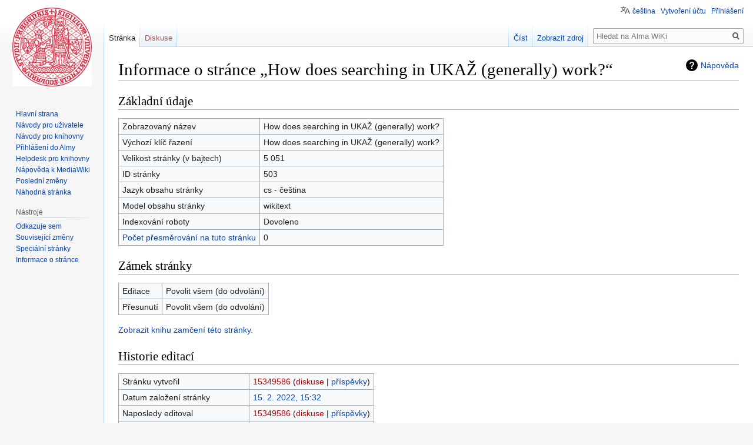

--- FILE ---
content_type: text/html; charset=UTF-8
request_url: https://wiki.alma.cuni.cz/index.php?title=How_does_searching_in_UKA%C5%BD_(generally)_work%3F&action=info
body_size: 5971
content:

<!DOCTYPE html>
<html class="client-nojs" lang="cs" dir="ltr">
<head>
<meta charset="UTF-8"/>
<title>Informace o stránce „How does searching in UKAŽ (generally) work?“ – Alma WiKi</title>
<script>document.documentElement.className="client-js";RLCONF={"wgBreakFrames":!0,"wgSeparatorTransformTable":[",\t."," \t,"],"wgDigitTransformTable":["",""],"wgDefaultDateFormat":"ČSN basic dt","wgMonthNames":["","leden","únor","březen","duben","květen","červen","červenec","srpen","září","říjen","listopad","prosinec"],"wgRequestId":"57b042b9bd3adfa6af168746","wgCSPNonce":!1,"wgCanonicalNamespace":"","wgCanonicalSpecialPageName":!1,"wgNamespaceNumber":0,"wgPageName":"How_does_searching_in_UKAŽ_(generally)_work?","wgTitle":"How does searching in UKAŽ (generally) work?","wgCurRevisionId":1864,"wgRevisionId":0,"wgArticleId":503,"wgIsArticle":!1,"wgIsRedirect":!1,"wgAction":"info","wgUserName":null,"wgUserGroups":["*"],"wgCategories":[],"wgPageContentLanguage":"cs","wgPageContentModel":"wikitext","wgRelevantPageName":"How_does_searching_in_UKAŽ_(generally)_work?","wgRelevantArticleId":503,"wgIsProbablyEditable":!1,"wgRelevantPageIsProbablyEditable":!1,
"wgRestrictionEdit":[],"wgRestrictionMove":[],"wgVisualEditor":{"pageLanguageCode":"cs","pageLanguageDir":"ltr","pageVariantFallbacks":"cs"},"wgULSAcceptLanguageList":[],"wgULSCurrentAutonym":"čeština","wgEditSubmitButtonLabelPublish":!1,"mlmLanguages":["en","cn","fr","it","nl","de"],"mlmLanguageFlags":{"cs":"/extensions/MultiLanguageManager/resources/images/CS.png","en":"/extensions/MultiLanguageManager/resources/images/GB.png","cn":"/extensions/MultiLanguageManager/resources/images/CN.png","fr":"/extensions/MultiLanguageManager/resources/images/FR.png","it":"/extensions/MultiLanguageManager/resources/images/IT.png","nl":"/extensions/MultiLanguageManager/resources/images/NL.png","de":"/extensions/MultiLanguageManager/resources/images/DE.png"},"wgULSPosition":"personal","wgULSisCompactLinksEnabled":!0};RLSTATE={"site.styles":"ready","noscript":"ready","user.styles":"ready","user":"ready","user.options":"loading","mediawiki.helplink":"ready","skins.vector.styles.legacy":"ready",
"ext.visualEditor.desktopArticleTarget.noscript":"ready","ext.mlm.styles":"ready","ext.uls.pt":"ready"};RLPAGEMODULES=["site","mediawiki.page.startup","mediawiki.page.ready","skins.vector.legacy.js","ext.visualEditor.desktopArticleTarget.init","ext.visualEditor.targetLoader","ext.mlm","ext.uls.compactlinks","ext.uls.interface"];</script>
<script>(RLQ=window.RLQ||[]).push(function(){mw.loader.implement("user.options@1hzgi",function($,jQuery,require,module){/*@nomin*/mw.user.tokens.set({"patrolToken":"+\\","watchToken":"+\\","csrfToken":"+\\"});mw.user.options.set({"variant":"cs"});
});});</script>
<link rel="stylesheet" href="/load.php?lang=cs&amp;modules=ext.mlm.styles%7Cext.uls.pt%7Cext.visualEditor.desktopArticleTarget.noscript%7Cmediawiki.helplink%7Cskins.vector.styles.legacy&amp;only=styles&amp;skin=vector"/>
<script async="" src="/load.php?lang=cs&amp;modules=startup&amp;only=scripts&amp;raw=1&amp;skin=vector"></script>
<meta name="ResourceLoaderDynamicStyles" content=""/>
<link rel="stylesheet" href="/load.php?lang=cs&amp;modules=site.styles&amp;only=styles&amp;skin=vector"/>
<meta name="generator" content="MediaWiki 1.35.1"/>
<meta name="robots" content="noindex,nofollow"/>
<link rel="shortcut icon" href="/favicon.ico"/>
<link rel="search" type="application/opensearchdescription+xml" href="/opensearch_desc.php" title="Alma WiKi (cs)"/>
<link rel="EditURI" type="application/rsd+xml" href="https://wiki.alma.cuni.cz/api.php?action=rsd"/>
<link rel="license" href="https://creativecommons.org/licenses/by/4.0/"/>
<link rel="alternate" type="application/atom+xml" title="Atom kanál Alma WiKi." href="/index.php?title=Speci%C3%A1ln%C3%AD:Posledn%C3%AD_zm%C4%9Bny&amp;feed=atom"/>
<!--[if lt IE 9]><script src="/resources/lib/html5shiv/html5shiv.js"></script><![endif]-->
</head>
<body class="mediawiki ltr sitedir-ltr mw-hide-empty-elt ns-0 ns-subject page-How_does_searching_in_UKAŽ_generally_work rootpage-How_does_searching_in_UKAŽ_generally_work skin-vector action-info skin-vector-legacy">
<div id="mw-page-base" class="noprint"></div>
<div id="mw-head-base" class="noprint"></div>
<div id="content" class="mw-body" role="main">
	<a id="top"></a>
	<div id="siteNotice" class="mw-body-content"></div>
	<div class="mw-indicators mw-body-content">
	<div id="mw-indicator-mw-helplink" class="mw-indicator"><a href="https://www.mediawiki.org/wiki/Special:MyLanguage/Page_information" target="_blank" class="mw-helplink">Nápověda</a></div>
	</div>
	<h1 id="firstHeading" class="firstHeading" lang="cs">Informace o stránce „How does searching in UKAŽ (generally) work?“</h1>
	<div id="bodyContent" class="mw-body-content">
		
		<div id="contentSub"></div>
		<div id="contentSub2"></div>
		
		<div id="jump-to-nav"></div>
		<a class="mw-jump-link" href="#mw-head">Skočit na navigaci</a>
		<a class="mw-jump-link" href="#searchInput">Skočit na vyhledávání</a>
		<div id="mw-content-text"><style>.mw-hiddenCategoriesExplanation { display: none; }</style>
<style>.mw-templatesUsedExplanation { display: none; }</style>
<h2 id="mw-pageinfo-header-basic"><span class="mw-headline" id="Z.C3.A1kladn.C3.AD_.C3.BAdaje">Základní údaje</span></h2>
<table class="wikitable mw-page-info">
<tr id="mw-pageinfo-display-title"><td style="vertical-align: top;">Zobrazovaný název</td><td>How does searching in UKAŽ (generally) work?</td></tr>
<tr id="mw-pageinfo-default-sort"><td style="vertical-align: top;">Výchozí klíč řazení</td><td>How does searching in UKAŽ (generally) work?</td></tr>
<tr id="mw-pageinfo-length"><td style="vertical-align: top;">Velikost stránky (v bajtech)</td><td>5 051</td></tr>
<tr id="mw-pageinfo-article-id"><td style="vertical-align: top;">ID stránky</td><td>503</td></tr>
<tr><td style="vertical-align: top;">Jazyk obsahu stránky</td><td>cs - čeština</td></tr>
<tr id="mw-pageinfo-content-model"><td style="vertical-align: top;">Model obsahu stránky</td><td>wikitext</td></tr>
<tr id="mw-pageinfo-robot-policy"><td style="vertical-align: top;">Indexování roboty</td><td>Dovoleno</td></tr>
<tr><td style="vertical-align: top;"><a href="/index.php?title=Speci%C3%A1ln%C3%AD:Co_odkazuje_na/How_does_searching_in_UKA%C5%BD_(generally)_work%3F&amp;hidelinks=1&amp;hidetrans=1" title="Speciální:Co odkazuje na/How does searching in UKAŽ (generally) work?">Počet přesměrování na tuto stránku</a></td><td>0</td></tr>
</table>
<h2 id="mw-pageinfo-header-restrictions"><span class="mw-headline" id="Z.C3.A1mek_str.C3.A1nky">Zámek stránky</span></h2>
<table class="wikitable mw-page-info">
<tr id="mw-restriction-edit"><td style="vertical-align: top;">Editace</td><td>Povolit všem (do odvolání)</td></tr>
<tr id="mw-restriction-move"><td style="vertical-align: top;">Přesunutí</td><td>Povolit všem (do odvolání)</td></tr>
</table>
<a href="/index.php?title=Speci%C3%A1ln%C3%AD:Protokolovac%C3%AD_z%C3%A1znamy&amp;type=protect&amp;page=How+does+searching+in+UKA%C5%BD+%28generally%29+work%3F" title="Speciální:Protokolovací záznamy">Zobrazit knihu zamčení této stránky.</a>
<h2 id="mw-pageinfo-header-edits"><span class="mw-headline" id="Historie_editac.C3.AD">Historie editací</span></h2>
<table class="wikitable mw-page-info">
<tr id="mw-pageinfo-firstuser"><td style="vertical-align: top;">Stránku vytvořil</td><td><a href="/index.php?title=U%C5%BEivatel:15349586&amp;action=edit&amp;redlink=1" class="new mw-userlink" title="Uživatel:15349586 (stránka neexistuje)"><bdi>15349586</bdi></a> <span class="mw-usertoollinks">(<a href="/index.php?title=Diskuse_s_u%C5%BEivatelem:15349586&amp;action=edit&amp;redlink=1" class="new mw-usertoollinks-talk" title="Diskuse s uživatelem:15349586 (stránka neexistuje)">diskuse</a> | <a href="/index.php?title=Speci%C3%A1ln%C3%AD:P%C5%99%C3%ADsp%C4%9Bvky/15349586" class="mw-usertoollinks-contribs" title="Speciální:Příspěvky/15349586">příspěvky</a>)</span></td></tr>
<tr id="mw-pageinfo-firsttime"><td style="vertical-align: top;">Datum založení stránky</td><td><a href="/index.php?title=How_does_searching_in_UKA%C5%BD_(generally)_work%3F&amp;oldid=1749" title="How does searching in UKAŽ (generally) work?">15. 2. 2022, 15:32</a></td></tr>
<tr id="mw-pageinfo-lastuser"><td style="vertical-align: top;">Naposledy editoval</td><td><a href="/index.php?title=U%C5%BEivatel:15349586&amp;action=edit&amp;redlink=1" class="new mw-userlink" title="Uživatel:15349586 (stránka neexistuje)"><bdi>15349586</bdi></a> <span class="mw-usertoollinks">(<a href="/index.php?title=Diskuse_s_u%C5%BEivatelem:15349586&amp;action=edit&amp;redlink=1" class="new mw-usertoollinks-talk" title="Diskuse s uživatelem:15349586 (stránka neexistuje)">diskuse</a> | <a href="/index.php?title=Speci%C3%A1ln%C3%AD:P%C5%99%C3%ADsp%C4%9Bvky/15349586" class="mw-usertoollinks-contribs" title="Speciální:Příspěvky/15349586">příspěvky</a>)</span></td></tr>
<tr id="mw-pageinfo-lasttime"><td style="vertical-align: top;">Datum poslední editace</td><td><a href="/index.php?title=How_does_searching_in_UKA%C5%BD_(generally)_work%3F&amp;oldid=1864" title="How does searching in UKAŽ (generally) work?">9. 3. 2022, 12:06</a></td></tr>
<tr id="mw-pageinfo-edits"><td style="vertical-align: top;">Celkový počet editací</td><td>10</td></tr>
<tr id="mw-pageinfo-authors"><td style="vertical-align: top;">Celkový počet různých autorů</td><td>1</td></tr>
<tr id="mw-pageinfo-recent-edits"><td style="vertical-align: top;">Počet nedávných (90 dní) editací</td><td>0</td></tr>
<tr id="mw-pageinfo-recent-authors"><td style="vertical-align: top;">Nedávný počet různých autorů</td><td>0</td></tr>
</table>
<h2 id="mw-pageinfo-header-properties"><span class="mw-headline" id="Vlastnosti_str.C3.A1nky">Vlastnosti stránky</span></h2>
<table class="wikitable mw-page-info">
<tr id="mw-pageinfo-templates"><td style="vertical-align: top;">Použité šablony (2)</td><td><div class="mw-templatesUsedExplanation"><p>Šablony použité na této stránce:
</p></div><ul>
<li><a href="/index.php?title=%C5%A0ablona:Note" title="Šablona:Note">Šablona:Note</a> (<a href="/index.php?title=%C5%A0ablona:Note&amp;action=edit" title="Šablona:Note">ukázat zdroj</a>) </li><li><a href="/index.php?title=%C5%A0ablona:Note/styles.css" title="Šablona:Note/styles.css">Šablona:Note/styles.css</a> (<a href="/index.php?title=%C5%A0ablona:Note/styles.css&amp;action=edit" title="Šablona:Note/styles.css">ukázat zdroj</a>) </li></ul></td></tr>
</table>
</div><div class="printfooter">Citováno z „<a dir="ltr" href="https://wiki.alma.cuni.cz/index.php?title=How_does_searching_in_UKAŽ_(generally)_work%3F">https://wiki.alma.cuni.cz/index.php?title=How_does_searching_in_UKAŽ_(generally)_work%3F</a>“</div>
		<div id="catlinks" class="catlinks catlinks-allhidden" data-mw="interface"></div>
	</div>
</div>

<div id="mw-navigation">
	<h2>Navigační menu</h2>
	<div id="mw-head">
		<!-- Please do not use role attribute as CSS selector, it is deprecated. -->
<nav id="p-personal" class="vector-menu" aria-labelledby="p-personal-label" role="navigation" 
	 >
	<h3 id="p-personal-label">
		<span>Osobní nástroje</span>
	</h3>
	<!-- Please do not use the .body class, it is deprecated. -->
	<div class="body vector-menu-content">
		<!-- Please do not use the .menu class, it is deprecated. -->
		<ul class="vector-menu-content-list"><li id="pt-uls" class="active"><a href="#" class="uls-trigger">čeština</a></li><li id="pt-createaccount"><a href="/index.php?title=Speci%C3%A1ln%C3%AD:Vytvo%C5%99it_%C3%BA%C4%8Det&amp;returnto=How+does+searching+in+UKA%C5%BD+%28generally%29+work%3F&amp;returntoquery=action%3Dinfo" title="Doporučujeme vytvořit si účet a přihlásit se, ovšem není to povinné">Vytvoření účtu</a></li><li id="pt-login"><a href="/index.php?title=Speci%C3%A1ln%C3%AD:P%C5%99ihl%C3%A1sit&amp;returnto=How+does+searching+in+UKA%C5%BD+%28generally%29+work%3F&amp;returntoquery=action%3Dinfo" title="Doporučujeme vám přihlásit se, ovšem není to povinné. [o]" accesskey="o">Přihlášení</a></li></ul>
		
	</div>
</nav>


		<div id="left-navigation">
			<!-- Please do not use role attribute as CSS selector, it is deprecated. -->
<nav id="p-namespaces" class="vector-menu vector-menu-tabs vectorTabs" aria-labelledby="p-namespaces-label" role="navigation" 
	 >
	<h3 id="p-namespaces-label">
		<span>Jmenné prostory</span>
	</h3>
	<!-- Please do not use the .body class, it is deprecated. -->
	<div class="body vector-menu-content">
		<!-- Please do not use the .menu class, it is deprecated. -->
		<ul class="vector-menu-content-list"><li id="ca-nstab-main" class="selected"><a href="/index.php?title=How_does_searching_in_UKA%C5%BD_(generally)_work%3F" title="Zobrazit obsahovou stránku [c]" accesskey="c">Stránka</a></li><li id="ca-talk" class="new"><a href="/index.php?title=Diskuse:How_does_searching_in_UKA%C5%BD_(generally)_work%3F&amp;action=edit&amp;redlink=1" rel="discussion" title="Diskuse ke stránce (stránka neexistuje) [t]" accesskey="t">Diskuse</a></li></ul>
		
	</div>
</nav>


			<!-- Please do not use role attribute as CSS selector, it is deprecated. -->
<nav id="p-variants" class="vector-menu-empty emptyPortlet vector-menu vector-menu-dropdown vectorMenu" aria-labelledby="p-variants-label" role="navigation" 
	 >
	<input type="checkbox" class="vector-menu-checkbox vectorMenuCheckbox" aria-labelledby="p-variants-label" />
	<h3 id="p-variants-label">
		<span>Varianty</span>
	</h3>
	<!-- Please do not use the .body class, it is deprecated. -->
	<div class="body vector-menu-content">
		<!-- Please do not use the .menu class, it is deprecated. -->
		<ul class="menu vector-menu-content-list"></ul>
		
	</div>
</nav>


		</div>
		<div id="right-navigation">
			<!-- Please do not use role attribute as CSS selector, it is deprecated. -->
<nav id="p-views" class="vector-menu vector-menu-tabs vectorTabs" aria-labelledby="p-views-label" role="navigation" 
	 >
	<h3 id="p-views-label">
		<span>Zobrazení</span>
	</h3>
	<!-- Please do not use the .body class, it is deprecated. -->
	<div class="body vector-menu-content">
		<!-- Please do not use the .menu class, it is deprecated. -->
		<ul class="vector-menu-content-list"><li id="ca-view" class="collapsible"><a href="/index.php?title=How_does_searching_in_UKA%C5%BD_(generally)_work%3F">Číst</a></li><li id="ca-viewsource" class="collapsible"><a href="/index.php?title=How_does_searching_in_UKA%C5%BD_(generally)_work%3F&amp;action=edit" title="Tato stránka je zamčena. Můžete si prohlédnout její zdrojový kód. [e]" accesskey="e">Zobrazit zdroj</a></li><li id="ca-history" class="collapsible"><a href="/index.php?title=How_does_searching_in_UKA%C5%BD_(generally)_work%3F&amp;action=history" title="Starší verze této stránky. [h]" accesskey="h">Zobrazit historii</a></li></ul>
		
	</div>
</nav>


			<!-- Please do not use role attribute as CSS selector, it is deprecated. -->
<nav id="p-cactions" class="vector-menu-empty emptyPortlet vector-menu vector-menu-dropdown vectorMenu" aria-labelledby="p-cactions-label" role="navigation" 
	 >
	<input type="checkbox" class="vector-menu-checkbox vectorMenuCheckbox" aria-labelledby="p-cactions-label" />
	<h3 id="p-cactions-label">
		<span>Další</span>
	</h3>
	<!-- Please do not use the .body class, it is deprecated. -->
	<div class="body vector-menu-content">
		<!-- Please do not use the .menu class, it is deprecated. -->
		<ul class="menu vector-menu-content-list"></ul>
		
	</div>
</nav>


			<div id="p-search" role="search">
	<h3 >
		<label for="searchInput">Hledat</label>
	</h3>
	<form action="/index.php" id="searchform">
		<div id="simpleSearch">
			<input type="search" name="search" placeholder="Hledat na Alma WiKi" title="Prohledat tuto wiki [f]" accesskey="f" id="searchInput"/>
			<input type="hidden" name="title" value="Speciální:Hledání">
			<input type="submit" name="fulltext" value="Hledat" title="Hledat stránky s tímto textem" id="mw-searchButton" class="searchButton mw-fallbackSearchButton"/>
			<input type="submit" name="go" value="Jít na" title="Jít na stránku s tímto názvem, pokud existuje" id="searchButton" class="searchButton"/>
		</div>
	</form>
</div>

		</div>
	</div>
	
<div id="mw-panel">
	<div id="p-logo" role="banner">
		<a  title="Navštívit Hlavní stranu" class="mw-wiki-logo" href="/index.php?title=Hlavn%C3%AD_strana"></a>
	</div>
	<!-- Please do not use role attribute as CSS selector, it is deprecated. -->
<nav id="p-NAVIGATION" class="vector-menu vector-menu-portal portal portal-first" aria-labelledby="p-NAVIGATION-label" role="navigation" 
	 >
	<h3 id="p-NAVIGATION-label">
		<span>NAVIGATION</span>
	</h3>
	<!-- Please do not use the .body class, it is deprecated. -->
	<div class="body vector-menu-content">
		<!-- Please do not use the .menu class, it is deprecated. -->
		<ul class="vector-menu-content-list"><li id="n-mainpage-description"><a href="/index.php?title=Hlavn%C3%AD_strana" title="Přejít na hlavní stranu [z]" accesskey="z">Hlavní strana</a></li><li id="n-N.C3.A1vody-pro-u.C5.BEivatele"><a href="/index.php?title=N%C3%A1vody_pro_u%C5%BEivatele">Návody pro uživatele</a></li><li id="n-N.C3.A1vody-pro-knihovny"><a href="/index.php?title=Alma_rozcestn%C3%ADk">Návody pro knihovny</a></li><li id="n-P.C5.99ihl.C3.A1.C5.A1en.C3.AD-do-Almy"><a href="https://cuni.alma.exlibrisgroup.com/mng/login?auth=SAML" rel="nofollow" target="_blank">Přihlášení do Almy</a></li><li id="n-Helpdesk-pro-knihovny"><a href="https://wiki.alma.cuni.cz/index.php?title=Helpdesk_pro_knihovny" rel="nofollow" target="_blank">Helpdesk pro knihovny</a></li><li id="n-help-mediawiki"><a href="https://www.mediawiki.org/wiki/Special:MyLanguage/Help:Contents" target="_blank">Nápověda k MediaWiki</a></li><li id="n-recentchanges"><a href="/index.php?title=Speci%C3%A1ln%C3%AD:Posledn%C3%AD_zm%C4%9Bny" title="Seznam posledních změn na této wiki [r]" accesskey="r">Poslední změny</a></li><li id="n-randompage"><a href="/index.php?title=Speci%C3%A1ln%C3%AD:N%C3%A1hodn%C3%A1_str%C3%A1nka" title="Přejít na náhodně vybranou stránku [x]" accesskey="x">Náhodná stránka</a></li></ul>
		
	</div>
</nav>


	<!-- Please do not use role attribute as CSS selector, it is deprecated. -->
<nav id="p-tb" class="vector-menu vector-menu-portal portal" aria-labelledby="p-tb-label" role="navigation" 
	 >
	<h3 id="p-tb-label">
		<span>Nástroje</span>
	</h3>
	<!-- Please do not use the .body class, it is deprecated. -->
	<div class="body vector-menu-content">
		<!-- Please do not use the .menu class, it is deprecated. -->
		<ul class="vector-menu-content-list"><li id="t-whatlinkshere"><a href="/index.php?title=Speci%C3%A1ln%C3%AD:Co_odkazuje_na/How_does_searching_in_UKA%C5%BD_(generally)_work%3F" title="Seznam všech wikistránek, které sem odkazují [j]" accesskey="j">Odkazuje sem</a></li><li id="t-recentchangeslinked"><a href="/index.php?title=Speci%C3%A1ln%C3%AD:Souvisej%C3%ADc%C3%AD_zm%C4%9Bny/How_does_searching_in_UKA%C5%BD_(generally)_work%3F" rel="nofollow" title="Nedávné změny stránek, na které je odkazováno [k]" accesskey="k">Související změny</a></li><li id="t-specialpages"><a href="/index.php?title=Speci%C3%A1ln%C3%AD:Speci%C3%A1ln%C3%AD_str%C3%A1nky" title="Seznam všech speciálních stránek [q]" accesskey="q">Speciální stránky</a></li><li id="t-info"><a href="/index.php?title=How_does_searching_in_UKA%C5%BD_(generally)_work%3F&amp;action=info" title="Více informací o této stránce">Informace o stránce</a></li></ul>
		
	</div>
</nav>


	
</div>

</div>

<footer id="footer" class="mw-footer" role="contentinfo" >
	<ul id="footer-places" >
		<li id="footer-places-privacy"><a href="/index.php?title=Alma_WiKi:Ochrana_osobn%C3%ADch_%C3%BAdaj%C5%AF" title="Alma WiKi:Ochrana osobních údajů">Ochrana osobních údajů</a></li>
		<li id="footer-places-about"><a href="/index.php?title=Alma_WiKi:Alma_WiKi" title="Alma WiKi:Alma WiKi">O Alma WiKi</a></li>
		<li id="footer-places-disclaimer"><a href="/index.php?title=Alma_WiKi:Vylou%C4%8Den%C3%AD_odpov%C4%9Bdnosti" title="Alma WiKi:Vyloučení odpovědnosti">Vyloučení odpovědnosti</a></li>
	</ul>
	<ul id="footer-icons" class="noprint">
		<li id="footer-copyrightico"><a href="https://creativecommons.org/licenses/by/4.0/" target="_blank"><img src="/resources/assets/licenses/cc-by.png" alt="Creative Commons Attribution" width="88" height="31" loading="lazy"/></a></li>
		<li id="footer-poweredbyico"><a href="https://www.mediawiki.org/" target="_blank"><img src="/resources/assets/poweredby_mediawiki_88x31.png" alt="Powered by MediaWiki" srcset="/resources/assets/poweredby_mediawiki_132x47.png 1.5x, /resources/assets/poweredby_mediawiki_176x62.png 2x" width="88" height="31" loading="lazy"/></a></li>
	</ul>
	<div style="clear: both;"></div>
</footer>



<script src="https://www.googletagmanager.com/gtag/js?id=G-KB5VWQ8E7B" async=""></script><script>
window.dataLayer = window.dataLayer || [];
function gtag(){dataLayer.push(arguments);}
gtag('js', new Date());
gtag('config', 'G-KB5VWQ8E7B', {});
</script>

<script>
  (function(i,s,o,g,r,a,m){i['GoogleAnalyticsObject']=r;i[r]=i[r]||function(){
  (i[r].q=i[r].q||[]).push(arguments)},i[r].l=1*new Date();a=s.createElement(o),
  m=s.getElementsByTagName(o)[0];a.async=1;a.src=g;m.parentNode.insertBefore(a,m)
  })(window,document,'script','//www.google-analytics.com/analytics.js','ga');

  ga('create', 'UA-207453871', 'auto');
  ga('set', 'anonymizeIp', true);
  ga('send', 'pageview');

</script>
<script async src="https://www.googletagmanager.com/gtag/js?id=G-KB5VWQ8E7B"></script>

<script>(RLQ=window.RLQ||[]).push(function(){mw.config.set({"wgBackendResponseTime":302});});</script></body></html>


--- FILE ---
content_type: text/css; charset=utf-8
request_url: https://wiki.alma.cuni.cz/load.php?lang=cs&modules=site.styles&only=styles&skin=vector
body_size: 446
content:
.note{background-position:left 7px top 50%;padding:0.5em 0.5em 0.5em 40px;margin:0.5em 0;overflow:hidden;background-color:#f8f9fa;background-repeat:no-repeat;border:1px solid #ddd}.note-inline{display:inline-block;vertical-align:middle}.note-info{background-color:#f6efe5;background-image:url(https://upload.wikimedia.org/wikipedia/commons/d/d5/OOjs_UI_icon_reference_20_ac6600.svg);background-repeat:no-repeat;background-size:25px;border-color:#ac6600;padding-left:40px;min-height:28px}.note-reminder{background-color:#fff9ea;background-image:url(https://upload.wikimedia.org/wikipedia/commons/a/a8/OOjs_UI_icon_lightbulb-yellow.svg);background-size:25px;border-color:#fc3;min-height:28px}.note-warn{background-color:#fff9ea;background-image:url(https://upload.wikimedia.org/wikipedia/commons/3/3b/OOjs_UI_icon_alert-warning.svg);background-size:25px;border-color:#fc3;min-height:28px}.note-error{background-color:#fee7e6;background-image:url(https://upload.wikimedia.org/wikipedia/commons/b/bf/OOjs_UI_icon_notice-destructive.svg);background-size:25px;border-color:#c33;min-height:28px}#ca-history{display:none !important}#filehistory{display:none}#mw-imagepage-section-filehistory{display:none}